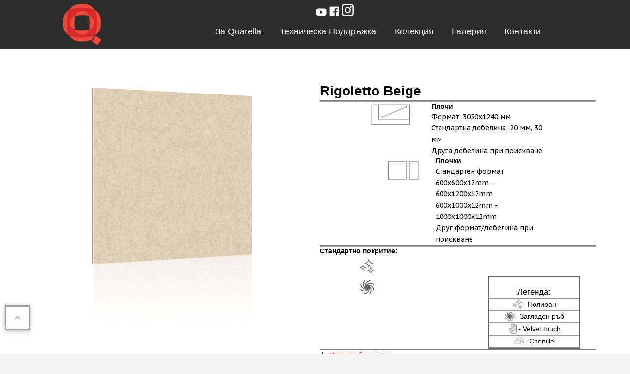

--- FILE ---
content_type: text/html; charset=UTF-8
request_url: https://quarella-bg.com/material/rigoletto-beige/
body_size: 14291
content:
<!DOCTYPE html>
<html class="no-js" lang="en-US">
<head>
<meta charset="UTF-8">
<meta name="viewport" content="width=device-width, initial-scale=1.0">
<link rel="pingback" href="https://quarella-bg.com/xmlrpc.php">
<title>Rigoletto Beige | Site Title</title>
<meta name='robots' content='max-image-preview:large' />
<link rel="alternate" type="application/rss+xml" title="Site Title &raquo; Feed" href="https://quarella-bg.com/feed/" />
<link rel="alternate" type="application/rss+xml" title="Site Title &raquo; Comments Feed" href="https://quarella-bg.com/comments/feed/" />
<link rel="alternate" title="oEmbed (JSON)" type="application/json+oembed" href="https://quarella-bg.com/wp-json/oembed/1.0/embed?url=https%3A%2F%2Fquarella-bg.com%2Fmaterial%2Frigoletto-beige%2F" />
<link rel="alternate" title="oEmbed (XML)" type="text/xml+oembed" href="https://quarella-bg.com/wp-json/oembed/1.0/embed?url=https%3A%2F%2Fquarella-bg.com%2Fmaterial%2Frigoletto-beige%2F&#038;format=xml" />
<style id='wp-img-auto-sizes-contain-inline-css' type='text/css'>
img:is([sizes=auto i],[sizes^="auto," i]){contain-intrinsic-size:3000px 1500px}
/*# sourceURL=wp-img-auto-sizes-contain-inline-css */
</style>
<style id='wp-emoji-styles-inline-css' type='text/css'>

	img.wp-smiley, img.emoji {
		display: inline !important;
		border: none !important;
		box-shadow: none !important;
		height: 1em !important;
		width: 1em !important;
		margin: 0 0.07em !important;
		vertical-align: -0.1em !important;
		background: none !important;
		padding: 0 !important;
	}
/*# sourceURL=wp-emoji-styles-inline-css */
</style>
<style id='wp-block-library-inline-css' type='text/css'>
:root{--wp-block-synced-color:#7a00df;--wp-block-synced-color--rgb:122,0,223;--wp-bound-block-color:var(--wp-block-synced-color);--wp-editor-canvas-background:#ddd;--wp-admin-theme-color:#007cba;--wp-admin-theme-color--rgb:0,124,186;--wp-admin-theme-color-darker-10:#006ba1;--wp-admin-theme-color-darker-10--rgb:0,107,160.5;--wp-admin-theme-color-darker-20:#005a87;--wp-admin-theme-color-darker-20--rgb:0,90,135;--wp-admin-border-width-focus:2px}@media (min-resolution:192dpi){:root{--wp-admin-border-width-focus:1.5px}}.wp-element-button{cursor:pointer}:root .has-very-light-gray-background-color{background-color:#eee}:root .has-very-dark-gray-background-color{background-color:#313131}:root .has-very-light-gray-color{color:#eee}:root .has-very-dark-gray-color{color:#313131}:root .has-vivid-green-cyan-to-vivid-cyan-blue-gradient-background{background:linear-gradient(135deg,#00d084,#0693e3)}:root .has-purple-crush-gradient-background{background:linear-gradient(135deg,#34e2e4,#4721fb 50%,#ab1dfe)}:root .has-hazy-dawn-gradient-background{background:linear-gradient(135deg,#faaca8,#dad0ec)}:root .has-subdued-olive-gradient-background{background:linear-gradient(135deg,#fafae1,#67a671)}:root .has-atomic-cream-gradient-background{background:linear-gradient(135deg,#fdd79a,#004a59)}:root .has-nightshade-gradient-background{background:linear-gradient(135deg,#330968,#31cdcf)}:root .has-midnight-gradient-background{background:linear-gradient(135deg,#020381,#2874fc)}:root{--wp--preset--font-size--normal:16px;--wp--preset--font-size--huge:42px}.has-regular-font-size{font-size:1em}.has-larger-font-size{font-size:2.625em}.has-normal-font-size{font-size:var(--wp--preset--font-size--normal)}.has-huge-font-size{font-size:var(--wp--preset--font-size--huge)}.has-text-align-center{text-align:center}.has-text-align-left{text-align:left}.has-text-align-right{text-align:right}.has-fit-text{white-space:nowrap!important}#end-resizable-editor-section{display:none}.aligncenter{clear:both}.items-justified-left{justify-content:flex-start}.items-justified-center{justify-content:center}.items-justified-right{justify-content:flex-end}.items-justified-space-between{justify-content:space-between}.screen-reader-text{border:0;clip-path:inset(50%);height:1px;margin:-1px;overflow:hidden;padding:0;position:absolute;width:1px;word-wrap:normal!important}.screen-reader-text:focus{background-color:#ddd;clip-path:none;color:#444;display:block;font-size:1em;height:auto;left:5px;line-height:normal;padding:15px 23px 14px;text-decoration:none;top:5px;width:auto;z-index:100000}html :where(.has-border-color){border-style:solid}html :where([style*=border-top-color]){border-top-style:solid}html :where([style*=border-right-color]){border-right-style:solid}html :where([style*=border-bottom-color]){border-bottom-style:solid}html :where([style*=border-left-color]){border-left-style:solid}html :where([style*=border-width]){border-style:solid}html :where([style*=border-top-width]){border-top-style:solid}html :where([style*=border-right-width]){border-right-style:solid}html :where([style*=border-bottom-width]){border-bottom-style:solid}html :where([style*=border-left-width]){border-left-style:solid}html :where(img[class*=wp-image-]){height:auto;max-width:100%}:where(figure){margin:0 0 1em}html :where(.is-position-sticky){--wp-admin--admin-bar--position-offset:var(--wp-admin--admin-bar--height,0px)}@media screen and (max-width:600px){html :where(.is-position-sticky){--wp-admin--admin-bar--position-offset:0px}}

/*# sourceURL=wp-block-library-inline-css */
</style><style id='global-styles-inline-css' type='text/css'>
:root{--wp--preset--aspect-ratio--square: 1;--wp--preset--aspect-ratio--4-3: 4/3;--wp--preset--aspect-ratio--3-4: 3/4;--wp--preset--aspect-ratio--3-2: 3/2;--wp--preset--aspect-ratio--2-3: 2/3;--wp--preset--aspect-ratio--16-9: 16/9;--wp--preset--aspect-ratio--9-16: 9/16;--wp--preset--color--black: #000000;--wp--preset--color--cyan-bluish-gray: #abb8c3;--wp--preset--color--white: #ffffff;--wp--preset--color--pale-pink: #f78da7;--wp--preset--color--vivid-red: #cf2e2e;--wp--preset--color--luminous-vivid-orange: #ff6900;--wp--preset--color--luminous-vivid-amber: #fcb900;--wp--preset--color--light-green-cyan: #7bdcb5;--wp--preset--color--vivid-green-cyan: #00d084;--wp--preset--color--pale-cyan-blue: #8ed1fc;--wp--preset--color--vivid-cyan-blue: #0693e3;--wp--preset--color--vivid-purple: #9b51e0;--wp--preset--gradient--vivid-cyan-blue-to-vivid-purple: linear-gradient(135deg,rgb(6,147,227) 0%,rgb(155,81,224) 100%);--wp--preset--gradient--light-green-cyan-to-vivid-green-cyan: linear-gradient(135deg,rgb(122,220,180) 0%,rgb(0,208,130) 100%);--wp--preset--gradient--luminous-vivid-amber-to-luminous-vivid-orange: linear-gradient(135deg,rgb(252,185,0) 0%,rgb(255,105,0) 100%);--wp--preset--gradient--luminous-vivid-orange-to-vivid-red: linear-gradient(135deg,rgb(255,105,0) 0%,rgb(207,46,46) 100%);--wp--preset--gradient--very-light-gray-to-cyan-bluish-gray: linear-gradient(135deg,rgb(238,238,238) 0%,rgb(169,184,195) 100%);--wp--preset--gradient--cool-to-warm-spectrum: linear-gradient(135deg,rgb(74,234,220) 0%,rgb(151,120,209) 20%,rgb(207,42,186) 40%,rgb(238,44,130) 60%,rgb(251,105,98) 80%,rgb(254,248,76) 100%);--wp--preset--gradient--blush-light-purple: linear-gradient(135deg,rgb(255,206,236) 0%,rgb(152,150,240) 100%);--wp--preset--gradient--blush-bordeaux: linear-gradient(135deg,rgb(254,205,165) 0%,rgb(254,45,45) 50%,rgb(107,0,62) 100%);--wp--preset--gradient--luminous-dusk: linear-gradient(135deg,rgb(255,203,112) 0%,rgb(199,81,192) 50%,rgb(65,88,208) 100%);--wp--preset--gradient--pale-ocean: linear-gradient(135deg,rgb(255,245,203) 0%,rgb(182,227,212) 50%,rgb(51,167,181) 100%);--wp--preset--gradient--electric-grass: linear-gradient(135deg,rgb(202,248,128) 0%,rgb(113,206,126) 100%);--wp--preset--gradient--midnight: linear-gradient(135deg,rgb(2,3,129) 0%,rgb(40,116,252) 100%);--wp--preset--font-size--small: 13px;--wp--preset--font-size--medium: 20px;--wp--preset--font-size--large: 36px;--wp--preset--font-size--x-large: 42px;--wp--preset--spacing--20: 0.44rem;--wp--preset--spacing--30: 0.67rem;--wp--preset--spacing--40: 1rem;--wp--preset--spacing--50: 1.5rem;--wp--preset--spacing--60: 2.25rem;--wp--preset--spacing--70: 3.38rem;--wp--preset--spacing--80: 5.06rem;--wp--preset--shadow--natural: 6px 6px 9px rgba(0, 0, 0, 0.2);--wp--preset--shadow--deep: 12px 12px 50px rgba(0, 0, 0, 0.4);--wp--preset--shadow--sharp: 6px 6px 0px rgba(0, 0, 0, 0.2);--wp--preset--shadow--outlined: 6px 6px 0px -3px rgb(255, 255, 255), 6px 6px rgb(0, 0, 0);--wp--preset--shadow--crisp: 6px 6px 0px rgb(0, 0, 0);}:where(.is-layout-flex){gap: 0.5em;}:where(.is-layout-grid){gap: 0.5em;}body .is-layout-flex{display: flex;}.is-layout-flex{flex-wrap: wrap;align-items: center;}.is-layout-flex > :is(*, div){margin: 0;}body .is-layout-grid{display: grid;}.is-layout-grid > :is(*, div){margin: 0;}:where(.wp-block-columns.is-layout-flex){gap: 2em;}:where(.wp-block-columns.is-layout-grid){gap: 2em;}:where(.wp-block-post-template.is-layout-flex){gap: 1.25em;}:where(.wp-block-post-template.is-layout-grid){gap: 1.25em;}.has-black-color{color: var(--wp--preset--color--black) !important;}.has-cyan-bluish-gray-color{color: var(--wp--preset--color--cyan-bluish-gray) !important;}.has-white-color{color: var(--wp--preset--color--white) !important;}.has-pale-pink-color{color: var(--wp--preset--color--pale-pink) !important;}.has-vivid-red-color{color: var(--wp--preset--color--vivid-red) !important;}.has-luminous-vivid-orange-color{color: var(--wp--preset--color--luminous-vivid-orange) !important;}.has-luminous-vivid-amber-color{color: var(--wp--preset--color--luminous-vivid-amber) !important;}.has-light-green-cyan-color{color: var(--wp--preset--color--light-green-cyan) !important;}.has-vivid-green-cyan-color{color: var(--wp--preset--color--vivid-green-cyan) !important;}.has-pale-cyan-blue-color{color: var(--wp--preset--color--pale-cyan-blue) !important;}.has-vivid-cyan-blue-color{color: var(--wp--preset--color--vivid-cyan-blue) !important;}.has-vivid-purple-color{color: var(--wp--preset--color--vivid-purple) !important;}.has-black-background-color{background-color: var(--wp--preset--color--black) !important;}.has-cyan-bluish-gray-background-color{background-color: var(--wp--preset--color--cyan-bluish-gray) !important;}.has-white-background-color{background-color: var(--wp--preset--color--white) !important;}.has-pale-pink-background-color{background-color: var(--wp--preset--color--pale-pink) !important;}.has-vivid-red-background-color{background-color: var(--wp--preset--color--vivid-red) !important;}.has-luminous-vivid-orange-background-color{background-color: var(--wp--preset--color--luminous-vivid-orange) !important;}.has-luminous-vivid-amber-background-color{background-color: var(--wp--preset--color--luminous-vivid-amber) !important;}.has-light-green-cyan-background-color{background-color: var(--wp--preset--color--light-green-cyan) !important;}.has-vivid-green-cyan-background-color{background-color: var(--wp--preset--color--vivid-green-cyan) !important;}.has-pale-cyan-blue-background-color{background-color: var(--wp--preset--color--pale-cyan-blue) !important;}.has-vivid-cyan-blue-background-color{background-color: var(--wp--preset--color--vivid-cyan-blue) !important;}.has-vivid-purple-background-color{background-color: var(--wp--preset--color--vivid-purple) !important;}.has-black-border-color{border-color: var(--wp--preset--color--black) !important;}.has-cyan-bluish-gray-border-color{border-color: var(--wp--preset--color--cyan-bluish-gray) !important;}.has-white-border-color{border-color: var(--wp--preset--color--white) !important;}.has-pale-pink-border-color{border-color: var(--wp--preset--color--pale-pink) !important;}.has-vivid-red-border-color{border-color: var(--wp--preset--color--vivid-red) !important;}.has-luminous-vivid-orange-border-color{border-color: var(--wp--preset--color--luminous-vivid-orange) !important;}.has-luminous-vivid-amber-border-color{border-color: var(--wp--preset--color--luminous-vivid-amber) !important;}.has-light-green-cyan-border-color{border-color: var(--wp--preset--color--light-green-cyan) !important;}.has-vivid-green-cyan-border-color{border-color: var(--wp--preset--color--vivid-green-cyan) !important;}.has-pale-cyan-blue-border-color{border-color: var(--wp--preset--color--pale-cyan-blue) !important;}.has-vivid-cyan-blue-border-color{border-color: var(--wp--preset--color--vivid-cyan-blue) !important;}.has-vivid-purple-border-color{border-color: var(--wp--preset--color--vivid-purple) !important;}.has-vivid-cyan-blue-to-vivid-purple-gradient-background{background: var(--wp--preset--gradient--vivid-cyan-blue-to-vivid-purple) !important;}.has-light-green-cyan-to-vivid-green-cyan-gradient-background{background: var(--wp--preset--gradient--light-green-cyan-to-vivid-green-cyan) !important;}.has-luminous-vivid-amber-to-luminous-vivid-orange-gradient-background{background: var(--wp--preset--gradient--luminous-vivid-amber-to-luminous-vivid-orange) !important;}.has-luminous-vivid-orange-to-vivid-red-gradient-background{background: var(--wp--preset--gradient--luminous-vivid-orange-to-vivid-red) !important;}.has-very-light-gray-to-cyan-bluish-gray-gradient-background{background: var(--wp--preset--gradient--very-light-gray-to-cyan-bluish-gray) !important;}.has-cool-to-warm-spectrum-gradient-background{background: var(--wp--preset--gradient--cool-to-warm-spectrum) !important;}.has-blush-light-purple-gradient-background{background: var(--wp--preset--gradient--blush-light-purple) !important;}.has-blush-bordeaux-gradient-background{background: var(--wp--preset--gradient--blush-bordeaux) !important;}.has-luminous-dusk-gradient-background{background: var(--wp--preset--gradient--luminous-dusk) !important;}.has-pale-ocean-gradient-background{background: var(--wp--preset--gradient--pale-ocean) !important;}.has-electric-grass-gradient-background{background: var(--wp--preset--gradient--electric-grass) !important;}.has-midnight-gradient-background{background: var(--wp--preset--gradient--midnight) !important;}.has-small-font-size{font-size: var(--wp--preset--font-size--small) !important;}.has-medium-font-size{font-size: var(--wp--preset--font-size--medium) !important;}.has-large-font-size{font-size: var(--wp--preset--font-size--large) !important;}.has-x-large-font-size{font-size: var(--wp--preset--font-size--x-large) !important;}
/*# sourceURL=global-styles-inline-css */
</style>

<style id='classic-theme-styles-inline-css' type='text/css'>
/*! This file is auto-generated */
.wp-block-button__link{color:#fff;background-color:#32373c;border-radius:9999px;box-shadow:none;text-decoration:none;padding:calc(.667em + 2px) calc(1.333em + 2px);font-size:1.125em}.wp-block-file__button{background:#32373c;color:#fff;text-decoration:none}
/*# sourceURL=/wp-includes/css/classic-themes.min.css */
</style>
<link rel='stylesheet' id='x-stack-css' href='https://quarella-bg.com/wp-content/themes/pro/framework/dist/css/site/stacks/integrity-light.css?ver=6.2.3' type='text/css' media='all' />
<style id='cs-inline-css' type='text/css'>
 :root{--x-root-background-color:#ffffff;--x-container-width:calc(100% - 2rem);--x-container-max-width:64rem;--x-a-color:#0073e6;--x-a-text-decoration:none solid auto #0073e6;--x-a-text-underline-offset:0.085em;--x-a-int-color:rgba(0,115,230,0.88);--x-a-int-text-decoration-color:rgba(0,115,230,0.88);--x-root-color:#000000;--x-root-font-family:"Helvetica Neue",Helvetica,Arial,sans-serif;--x-root-font-size:18px;--x-root-font-style:normal;--x-root-font-weight:400;--x-root-letter-spacing:0em;--x-root-line-height:1.6;--x-h1-color:#000000;--x-h1-font-family:inherit;--x-h1-font-size:3.815em;--x-h1-font-style:inherit;--x-h1-font-weight:inherit;--x-h1-letter-spacing:inherit;--x-h1-line-height:1.115;--x-h1-text-transform:inherit;--x-h2-color:#000000;--x-h2-font-family:inherit;--x-h2-font-size:3.052em;--x-h2-font-style:inherit;--x-h2-font-weight:inherit;--x-h2-letter-spacing:inherit;--x-h2-line-height:1.125;--x-h2-text-transform:inherit;--x-h3-color:#000000;--x-h3-font-family:inherit;--x-h3-font-size:2.441em;--x-h3-font-style:inherit;--x-h3-font-weight:inherit;--x-h3-letter-spacing:inherit;--x-h3-line-height:1.15;--x-h3-text-transform:inherit;--x-h4-color:#000000;--x-h4-font-family:inherit;--x-h4-font-size:1.953em;--x-h4-font-style:inherit;--x-h4-font-weight:inherit;--x-h4-letter-spacing:inherit;--x-h4-line-height:1.2;--x-h4-text-transform:inherit;--x-h5-color:#000000;--x-h5-font-family:inherit;--x-h5-font-size:1.563em;--x-h5-font-style:inherit;--x-h5-font-weight:inherit;--x-h5-letter-spacing:inherit;--x-h5-line-height:1.25;--x-h5-text-transform:inherit;--x-h6-color:#000000;--x-h6-font-family:inherit;--x-h6-font-size:1.25em;--x-h6-font-style:inherit;--x-h6-font-weight:inherit;--x-h6-letter-spacing:inherit;--x-h6-line-height:1.265;--x-h6-text-transform:inherit;--x-label-color:#000000;--x-label-font-family:inherit;--x-label-font-size:0.8em;--x-label-font-style:inherit;--x-label-font-weight:bold;--x-label-letter-spacing:inherit;--x-label-line-height:1.285;--x-label-text-transform:inherit;--x-content-copy-spacing:1.25rem;--x-content-h-margin-top:calc(1rem + 1.25em);--x-content-h-margin-bottom:1rem;--x-content-ol-padding-inline-start:1.25em;--x-content-ul-padding-inline-start:1em;--x-content-li-spacing:0.262em;--x-content-media-spacing:2.441rem;--x-input-background-color:#ffffff;--x-input-int-background-color:#ffffff;--x-input-color:#000000;--x-input-int-color:#0073e6;--x-input-font-family:inherit;--x-input-font-size:1em;--x-input-font-style:inherit;--x-input-font-weight:inherit;--x-input-letter-spacing:0em;--x-input-line-height:1.4;--x-input-text-align:inherit;--x-input-text-transform:inherit;--x-placeholder-opacity:0.33;--x-placeholder-int-opacity:0.55;--x-input-outline-width:4px;--x-input-outline-color:rgba(0,115,230,0.16);--x-input-padding-x:0.8em;--x-input-padding-y-extra:0.5em;--x-input-border-width:1px;--x-input-border-style:solid;--x-input-border-radius:2px;--x-input-border-color:#000000;--x-input-int-border-color:#0073e6;--x-input-box-shadow:0em 0.25em 0.65em 0em rgba(0,0,0,0.03);--x-input-int-box-shadow:0em 0.25em 0.65em 0em rgba(0,115,230,0.11);--x-select-indicator-image:url("data:image/svg+xml,%3Csvg xmlns='http://www.w3.org/2000/svg' viewBox='0 0 16 16'%3E%3Ctitle%3Eselect-84%3C/title%3E%3Cg fill='rgba(0,0,0,0.27)'%3E%3Cpath d='M7.4,1.2l-5,4l1.2,1.6L8,3.3l4.4,3.5l1.2-1.6l-5-4C8.3,0.9,7.7,0.9,7.4,1.2z'%3E%3C/path%3E %3Cpath d='M8,12.7L3.6,9.2l-1.2,1.6l5,4C7.6,14.9,7.8,15,8,15s0.4-0.1,0.6-0.2l5-4l-1.2-1.6L8,12.7z'%3E%3C/path%3E%3C/g%3E%3C/svg%3E");--x-select-indicator-hover-image:url("data:image/svg+xml,%3Csvg xmlns='http://www.w3.org/2000/svg' viewBox='0 0 16 16'%3E%3Ctitle%3Eselect-84%3C/title%3E%3Cg fill='rgba(0,0,0,0.27)'%3E%3Cpath d='M7.4,1.2l-5,4l1.2,1.6L8,3.3l4.4,3.5l1.2-1.6l-5-4C8.3,0.9,7.7,0.9,7.4,1.2z'%3E%3C/path%3E %3Cpath d='M8,12.7L3.6,9.2l-1.2,1.6l5,4C7.6,14.9,7.8,15,8,15s0.4-0.1,0.6-0.2l5-4l-1.2-1.6L8,12.7z'%3E%3C/path%3E%3C/g%3E%3C/svg%3E");--x-select-indicator-focus-image:url("data:image/svg+xml,%3Csvg xmlns='http://www.w3.org/2000/svg' viewBox='0 0 16 16'%3E%3Ctitle%3Eselect-84%3C/title%3E%3Cg fill='rgba(0,115,230,1)'%3E%3Cpath d='M7.4,1.2l-5,4l1.2,1.6L8,3.3l4.4,3.5l1.2-1.6l-5-4C8.3,0.9,7.7,0.9,7.4,1.2z'%3E%3C/path%3E %3Cpath d='M8,12.7L3.6,9.2l-1.2,1.6l5,4C7.6,14.9,7.8,15,8,15s0.4-0.1,0.6-0.2l5-4l-1.2-1.6L8,12.7z'%3E%3C/path%3E%3C/g%3E%3C/svg%3E");--x-select-indicator-size:1em;--x-select-indicator-spacing-x:0px;--x-date-indicator-image:url("data:image/svg+xml,%3Csvg xmlns='http://www.w3.org/2000/svg' viewBox='0 0 16 16'%3E%3Ctitle%3Eevent-confirm%3C/title%3E%3Cg fill='rgba(0,0,0,0.27)'%3E%3Cpath d='M11,16a1,1,0,0,1-.707-.293l-2-2,1.414-1.414L11,13.586l3.293-3.293,1.414,1.414-4,4A1,1,0,0,1,11,16Z'%3E%3C/path%3E %3Cpath d='M7,14H2V5H14V9h2V3a1,1,0,0,0-1-1H13V0H11V2H9V0H7V2H5V0H3V2H1A1,1,0,0,0,0,3V15a1,1,0,0,0,1,1H7Z'%3E%3C/path%3E%3C/g%3E%3C/svg%3E");--x-date-indicator-hover-image:url("data:image/svg+xml,%3Csvg xmlns='http://www.w3.org/2000/svg' viewBox='0 0 16 16'%3E%3Ctitle%3Eevent-confirm%3C/title%3E%3Cg fill='rgba(0,0,0,0.27)'%3E%3Cpath d='M11,16a1,1,0,0,1-.707-.293l-2-2,1.414-1.414L11,13.586l3.293-3.293,1.414,1.414-4,4A1,1,0,0,1,11,16Z'%3E%3C/path%3E %3Cpath d='M7,14H2V5H14V9h2V3a1,1,0,0,0-1-1H13V0H11V2H9V0H7V2H5V0H3V2H1A1,1,0,0,0,0,3V15a1,1,0,0,0,1,1H7Z'%3E%3C/path%3E%3C/g%3E%3C/svg%3E");--x-date-indicator-focus-image:url("data:image/svg+xml,%3Csvg xmlns='http://www.w3.org/2000/svg' viewBox='0 0 16 16'%3E%3Ctitle%3Eevent-confirm%3C/title%3E%3Cg fill='rgba(0,115,230,1)'%3E%3Cpath d='M11,16a1,1,0,0,1-.707-.293l-2-2,1.414-1.414L11,13.586l3.293-3.293,1.414,1.414-4,4A1,1,0,0,1,11,16Z'%3E%3C/path%3E %3Cpath d='M7,14H2V5H14V9h2V3a1,1,0,0,0-1-1H13V0H11V2H9V0H7V2H5V0H3V2H1A1,1,0,0,0,0,3V15a1,1,0,0,0,1,1H7Z'%3E%3C/path%3E%3C/g%3E%3C/svg%3E");--x-date-indicator-size:1em;--x-date-indicator-spacing-x:0px;--x-time-indicator-image:url("data:image/svg+xml,%3Csvg xmlns='http://www.w3.org/2000/svg' viewBox='0 0 16 16'%3E%3Ctitle%3Ewatch-2%3C/title%3E%3Cg fill='rgba(0,0,0,0.27)'%3E%3Cpath d='M14,8c0-1.8-0.8-3.4-2-4.5V1c0-0.6-0.4-1-1-1H5C4.4,0,4,0.4,4,1v2.5C2.8,4.6,2,6.2,2,8s0.8,3.4,2,4.5V15 c0,0.6,0.4,1,1,1h6c0.6,0,1-0.4,1-1v-2.5C13.2,11.4,14,9.8,14,8z M8,12c-2.2,0-4-1.8-4-4s1.8-4,4-4s4,1.8,4,4S10.2,12,8,12z'%3E%3C/path%3E%3C/g%3E%3C/svg%3E");--x-time-indicator-hover-image:url("data:image/svg+xml,%3Csvg xmlns='http://www.w3.org/2000/svg' viewBox='0 0 16 16'%3E%3Ctitle%3Ewatch-2%3C/title%3E%3Cg fill='rgba(0,0,0,0.27)'%3E%3Cpath d='M14,8c0-1.8-0.8-3.4-2-4.5V1c0-0.6-0.4-1-1-1H5C4.4,0,4,0.4,4,1v2.5C2.8,4.6,2,6.2,2,8s0.8,3.4,2,4.5V15 c0,0.6,0.4,1,1,1h6c0.6,0,1-0.4,1-1v-2.5C13.2,11.4,14,9.8,14,8z M8,12c-2.2,0-4-1.8-4-4s1.8-4,4-4s4,1.8,4,4S10.2,12,8,12z'%3E%3C/path%3E%3C/g%3E%3C/svg%3E");--x-time-indicator-focus-image:url("data:image/svg+xml,%3Csvg xmlns='http://www.w3.org/2000/svg' viewBox='0 0 16 16'%3E%3Ctitle%3Ewatch-2%3C/title%3E%3Cg fill='rgba(0,115,230,1)'%3E%3Cpath d='M14,8c0-1.8-0.8-3.4-2-4.5V1c0-0.6-0.4-1-1-1H5C4.4,0,4,0.4,4,1v2.5C2.8,4.6,2,6.2,2,8s0.8,3.4,2,4.5V15 c0,0.6,0.4,1,1,1h6c0.6,0,1-0.4,1-1v-2.5C13.2,11.4,14,9.8,14,8z M8,12c-2.2,0-4-1.8-4-4s1.8-4,4-4s4,1.8,4,4S10.2,12,8,12z'%3E%3C/path%3E%3C/g%3E%3C/svg%3E");--x-time-indicator-size:1em;--x-time-indicator-spacing-x:0px;--x-search-indicator-image:url("data:image/svg+xml,%3Csvg xmlns='http://www.w3.org/2000/svg' viewBox='0 0 16 16'%3E%3Ctitle%3Ee-remove%3C/title%3E%3Cg fill='rgba(0,0,0,0.27)'%3E%3Cpath d='M14.7,1.3c-0.4-0.4-1-0.4-1.4,0L8,6.6L2.7,1.3c-0.4-0.4-1-0.4-1.4,0s-0.4,1,0,1.4L6.6,8l-5.3,5.3 c-0.4,0.4-0.4,1,0,1.4C1.5,14.9,1.7,15,2,15s0.5-0.1,0.7-0.3L8,9.4l5.3,5.3c0.2,0.2,0.5,0.3,0.7,0.3s0.5-0.1,0.7-0.3 c0.4-0.4,0.4-1,0-1.4L9.4,8l5.3-5.3C15.1,2.3,15.1,1.7,14.7,1.3z'%3E%3C/path%3E%3C/g%3E%3C/svg%3E");--x-search-indicator-hover-image:url("data:image/svg+xml,%3Csvg xmlns='http://www.w3.org/2000/svg' viewBox='0 0 16 16'%3E%3Ctitle%3Ee-remove%3C/title%3E%3Cg fill='rgba(0,0,0,0.27)'%3E%3Cpath d='M14.7,1.3c-0.4-0.4-1-0.4-1.4,0L8,6.6L2.7,1.3c-0.4-0.4-1-0.4-1.4,0s-0.4,1,0,1.4L6.6,8l-5.3,5.3 c-0.4,0.4-0.4,1,0,1.4C1.5,14.9,1.7,15,2,15s0.5-0.1,0.7-0.3L8,9.4l5.3,5.3c0.2,0.2,0.5,0.3,0.7,0.3s0.5-0.1,0.7-0.3 c0.4-0.4,0.4-1,0-1.4L9.4,8l5.3-5.3C15.1,2.3,15.1,1.7,14.7,1.3z'%3E%3C/path%3E%3C/g%3E%3C/svg%3E");--x-search-indicator-focus-image:url("data:image/svg+xml,%3Csvg xmlns='http://www.w3.org/2000/svg' viewBox='0 0 16 16'%3E%3Ctitle%3Ee-remove%3C/title%3E%3Cg fill='rgba(0,115,230,1)'%3E%3Cpath d='M14.7,1.3c-0.4-0.4-1-0.4-1.4,0L8,6.6L2.7,1.3c-0.4-0.4-1-0.4-1.4,0s-0.4,1,0,1.4L6.6,8l-5.3,5.3 c-0.4,0.4-0.4,1,0,1.4C1.5,14.9,1.7,15,2,15s0.5-0.1,0.7-0.3L8,9.4l5.3,5.3c0.2,0.2,0.5,0.3,0.7,0.3s0.5-0.1,0.7-0.3 c0.4-0.4,0.4-1,0-1.4L9.4,8l5.3-5.3C15.1,2.3,15.1,1.7,14.7,1.3z'%3E%3C/path%3E%3C/g%3E%3C/svg%3E");--x-search-indicator-size:1em;--x-search-indicator-spacing-x:0px;--x-number-indicator-image:url("data:image/svg+xml,%3Csvg xmlns='http://www.w3.org/2000/svg' viewBox='0 0 16 16'%3E%3Ctitle%3Eselect-83%3C/title%3E%3Cg%3E%3Cpolygon fill='rgba(0,0,0,0.27)' points='2,6 14,6 8,0 '%3E%3C/polygon%3E %3Cpolygon fill='rgba(0,0,0,0.27)' points='8,16 14,10 2,10 '%3E%3C/polygon%3E%3C/g%3E%3C/svg%3E");--x-number-indicator-hover-image:url("data:image/svg+xml,%3Csvg xmlns='http://www.w3.org/2000/svg' viewBox='0 0 16 16'%3E%3Ctitle%3Eselect-83%3C/title%3E%3Cg%3E%3Cpolygon fill='rgba(0,0,0,0.27)' points='2,6 14,6 8,0 '%3E%3C/polygon%3E %3Cpolygon fill='rgba(0,0,0,0.27)' points='8,16 14,10 2,10 '%3E%3C/polygon%3E%3C/g%3E%3C/svg%3E");--x-number-indicator-focus-image:url("data:image/svg+xml,%3Csvg xmlns='http://www.w3.org/2000/svg' viewBox='0 0 16 16'%3E%3Ctitle%3Eselect-83%3C/title%3E%3Cg%3E%3Cpolygon fill='rgba(0,115,230,1)' points='2,6 14,6 8,0 '%3E%3C/polygon%3E %3Cpolygon fill='rgba(0,115,230,1)' points='8,16 14,10 2,10 '%3E%3C/polygon%3E%3C/g%3E%3C/svg%3E");--x-number-indicator-size:1em;--x-number-indicator-spacing-x:0px;--x-rc-font-size:24px;--x-rc-background-color:#ffffff;--x-rc-int-background-color:#ffffff;--x-rc-checked-background-color:#0073e6;--x-rc-outline-width:4px;--x-rc-outline-color:rgba(0,115,230,0.16);--x-radio-marker:url("data:image/svg+xml,%3Csvg xmlns='http://www.w3.org/2000/svg' viewBox='0 0 16 16'%3E%3Ctitle%3Eshape-oval%3C/title%3E%3Cg fill='%23ffffff'%3E%3Ccircle cx='8' cy='8' r='8'%3E%3C/circle%3E%3C/g%3E%3C/svg%3E");--x-radio-marker-inset:13px;--x-checkbox-marker:url("data:image/svg+xml,%3Csvg xmlns='http://www.w3.org/2000/svg' viewBox='0 0 16 16'%3E%3Ctitle%3Eo-check%3C/title%3E%3Cg fill='%23ffffff'%3E%3Cpolygon points='5.6,8.4 1.6,6 0,7.6 5.6,14 16,3.6 14.4,2 '%3E%3C/polygon%3E%3C/g%3E%3C/svg%3E");--x-checkbox-marker-inset:8px;--x-rc-border-width:1px;--x-rc-border-style:solid;--x-checkbox-border-radius:2px;--x-rc-border-color:#000000;--x-rc-int-border-color:#0073e6;--x-rc-checked-border-color:#0073e6;--x-rc-box-shadow:0em 0.25em 0.65em 0em rgba(0,0,0,0.03);--x-rc-int-box-shadow:0em 0.25em 0.65em 0em rgba(0,115,230,0.11);--x-rc-checked-box-shadow:0em 0.25em 0.65em 0em rgba(0,115,230,0.11);--x-submit-background-color:#000000;--x-submit-int-background-color:#0073e6;--x-submit-min-width:none;--x-submit-padding-x-extra:1.25em;--x-submit-color:#ffffff;--x-submit-int-color:#ffffff;--x-submit-font-weight:bold;--x-submit-text-align:center;--x-submit-outline-width:4px;--x-submit-outline-color:rgba(0,115,230,0.16);--x-submit-border-radius:100em;--x-submit-border-color:#000000;--x-submit-int-border-color:#0073e6;--x-submit-box-shadow:0em 0.25em 0.65em 0em rgba(0,0,0,0.03);--x-submit-int-box-shadow:0em 0.25em 0.65em 0em rgba(0,115,230,0.11);} a,h1 a:hover,h2 a:hover,h3 a:hover,h4 a:hover,h5 a:hover,h6 a:hover,.x-breadcrumb-wrap a:hover,.widget ul li a:hover,.widget ol li a:hover,.widget.widget_text ul li a,.widget.widget_text ol li a,.widget_nav_menu .current-menu-item > a,.x-accordion-heading .x-accordion-toggle:hover,.x-comment-author a:hover,.x-comment-time:hover,.x-recent-posts a:hover .h-recent-posts{color:#ff2a13;}a:hover,.widget.widget_text ul li a:hover,.widget.widget_text ol li a:hover,.x-twitter-widget ul li a:hover{color:#d80f0f;}.rev_slider_wrapper,a.x-img-thumbnail:hover,.x-slider-container.below,.page-template-template-blank-3-php .x-slider-container.above,.page-template-template-blank-6-php .x-slider-container.above{border-color:#ff2a13;}.entry-thumb:before,.x-pagination span.current,.woocommerce-pagination span[aria-current],.flex-direction-nav a,.flex-control-nav a:hover,.flex-control-nav a.flex-active,.mejs-time-current,.x-dropcap,.x-skill-bar .bar,.x-pricing-column.featured h2,.h-comments-title small,.x-entry-share .x-share:hover,.x-highlight,.x-recent-posts .x-recent-posts-img:after{background-color:#ff2a13;}.x-nav-tabs > .active > a,.x-nav-tabs > .active > a:hover{box-shadow:inset 0 3px 0 0 #ff2a13;}.x-main{width:calc(72% - 2.463055%);}.x-sidebar{width:calc(100% - 2.463055% - 72%);}.x-comment-author,.x-comment-time,.comment-form-author label,.comment-form-email label,.comment-form-url label,.comment-form-rating label,.comment-form-comment label,.widget_calendar #wp-calendar caption,.widget.widget_rss li .rsswidget{font-family:"Helvetica Neue",Helvetica,Arial,sans-serif;font-weight:700;}.p-landmark-sub,.p-meta,input,button,select,textarea{font-family:"Helvetica Neue",Helvetica,Arial,sans-serif;}.widget ul li a,.widget ol li a,.x-comment-time{color:#999999;}.widget_text ol li a,.widget_text ul li a{color:#ff2a13;}.widget_text ol li a:hover,.widget_text ul li a:hover{color:#d80f0f;}.comment-form-author label,.comment-form-email label,.comment-form-url label,.comment-form-rating label,.comment-form-comment label,.widget_calendar #wp-calendar th,.p-landmark-sub strong,.widget_tag_cloud .tagcloud a:hover,.widget_tag_cloud .tagcloud a:active,.entry-footer a:hover,.entry-footer a:active,.x-breadcrumbs .current,.x-comment-author,.x-comment-author a{color:#272727;}.widget_calendar #wp-calendar th{border-color:#272727;}.h-feature-headline span i{background-color:#272727;}@media (max-width:978.98px){}html{font-size:14px;}@media (min-width:480px){html{font-size:14px;}}@media (min-width:767px){html{font-size:14px;}}@media (min-width:979px){html{font-size:14px;}}@media (min-width:1200px){html{font-size:14px;}}body{font-style:normal;font-weight:400;color:#999999;background-color:#f3f3f3;}.w-b{font-weight:400 !important;}h1,h2,h3,h4,h5,h6,.h1,.h2,.h3,.h4,.h5,.h6{font-family:"Helvetica Neue",Helvetica,Arial,sans-serif;font-style:normal;font-weight:700;}h1,.h1{letter-spacing:-0.035em;}h2,.h2{letter-spacing:-0.035em;}h3,.h3{letter-spacing:-0.035em;}h4,.h4{letter-spacing:-0.035em;}h5,.h5{letter-spacing:-0.035em;}h6,.h6{letter-spacing:-0.035em;}.w-h{font-weight:700 !important;}.x-container.width{width:89%;}.x-container.max{max-width:1200px;}.x-bar-content.x-container.width{flex-basis:89%;}.x-main.full{float:none;display:block;width:auto;}@media (max-width:978.98px){.x-main.full,.x-main.left,.x-main.right,.x-sidebar.left,.x-sidebar.right{float:none;display:block;width:auto !important;}}.entry-header,.entry-content{font-size:1rem;}body,input,button,select,textarea{font-family:"Helvetica Neue",Helvetica,Arial,sans-serif;}h1,h2,h3,h4,h5,h6,.h1,.h2,.h3,.h4,.h5,.h6,h1 a,h2 a,h3 a,h4 a,h5 a,h6 a,.h1 a,.h2 a,.h3 a,.h4 a,.h5 a,.h6 a,blockquote{color:#272727;}.cfc-h-tx{color:#272727 !important;}.cfc-h-bd{border-color:#272727 !important;}.cfc-h-bg{background-color:#272727 !important;}.cfc-b-tx{color:#999999 !important;}.cfc-b-bd{border-color:#999999 !important;}.cfc-b-bg{background-color:#999999 !important;}.x-btn,.button,[type="submit"]{color:#ffffff;border-color:#ac1100;background-color:#ff2a13;margin-bottom:0.25em;text-shadow:0 0.075em 0.075em rgba(0,0,0,0.5);box-shadow:0 0.25em 0 0 #a71000,0 4px 9px rgba(0,0,0,0.75);border-radius:0.25em;}.x-btn:hover,.button:hover,[type="submit"]:hover{color:#ffffff;border-color:#600900;background-color:#ef2201;margin-bottom:0.25em;text-shadow:0 0.075em 0.075em rgba(0,0,0,0.5);box-shadow:0 0.25em 0 0 #a71000,0 4px 9px rgba(0,0,0,0.75);}.x-btn.x-btn-real,.x-btn.x-btn-real:hover{margin-bottom:0.25em;text-shadow:0 0.075em 0.075em rgba(0,0,0,0.65);}.x-btn.x-btn-real{box-shadow:0 0.25em 0 0 #a71000,0 4px 9px rgba(0,0,0,0.75);}.x-btn.x-btn-real:hover{box-shadow:0 0.25em 0 0 #a71000,0 4px 9px rgba(0,0,0,0.75);}.x-btn.x-btn-flat,.x-btn.x-btn-flat:hover{margin-bottom:0;text-shadow:0 0.075em 0.075em rgba(0,0,0,0.65);box-shadow:none;}.x-btn.x-btn-transparent,.x-btn.x-btn-transparent:hover{margin-bottom:0;border-width:3px;text-shadow:none;text-transform:uppercase;background-color:transparent;box-shadow:none;} @font-face{font-family:'FontAwesomePro';font-style:normal;font-weight:900;font-display:block;src:url('https://quarella-bg.com/wp-content/themes/pro/cornerstone/assets/fonts/fa-solid-900.woff2') format('woff2'),url('https://quarella-bg.com/wp-content/themes/pro/cornerstone/assets/fonts/fa-solid-900.woff') format('woff'),url('https://quarella-bg.com/wp-content/themes/pro/cornerstone/assets/fonts/fa-solid-900.ttf') format('truetype');}[data-x-fa-pro-icon]{font-family:"FontAwesomePro" !important;}[data-x-fa-pro-icon]:before{content:attr(data-x-fa-pro-icon);}[data-x-icon],[data-x-icon-o],[data-x-icon-l],[data-x-icon-s],[data-x-icon-b],[data-x-fa-pro-icon],[class*="cs-fa-"]{display:inline-block;font-style:normal;font-weight:400;text-decoration:inherit;text-rendering:auto;-webkit-font-smoothing:antialiased;-moz-osx-font-smoothing:grayscale;}[data-x-icon].left,[data-x-icon-o].left,[data-x-icon-l].left,[data-x-icon-s].left,[data-x-icon-b].left,[data-x-fa-pro-icon].left,[class*="cs-fa-"].left{margin-right:0.5em;}[data-x-icon].right,[data-x-icon-o].right,[data-x-icon-l].right,[data-x-icon-s].right,[data-x-icon-b].right,[data-x-fa-pro-icon].right,[class*="cs-fa-"].right{margin-left:0.5em;}[data-x-icon]:before,[data-x-icon-o]:before,[data-x-icon-l]:before,[data-x-icon-s]:before,[data-x-icon-b]:before,[data-x-fa-pro-icon]:before,[class*="cs-fa-"]:before{line-height:1;}@font-face{font-family:'FontAwesome';font-style:normal;font-weight:900;font-display:block;src:url('https://quarella-bg.com/wp-content/themes/pro/cornerstone/assets/fonts/fa-solid-900.woff2') format('woff2'),url('https://quarella-bg.com/wp-content/themes/pro/cornerstone/assets/fonts/fa-solid-900.woff') format('woff'),url('https://quarella-bg.com/wp-content/themes/pro/cornerstone/assets/fonts/fa-solid-900.ttf') format('truetype');}[data-x-icon],[data-x-icon-s],[data-x-icon][class*="cs-fa-"]{font-family:"FontAwesome" !important;font-weight:900;}[data-x-icon]:before,[data-x-icon][class*="cs-fa-"]:before{content:attr(data-x-icon);}[data-x-icon-s]:before{content:attr(data-x-icon-s);}@font-face{font-family:'FontAwesomeRegular';font-style:normal;font-weight:400;font-display:block;src:url('https://quarella-bg.com/wp-content/themes/pro/cornerstone/assets/fonts/fa-regular-400.woff2') format('woff2'),url('https://quarella-bg.com/wp-content/themes/pro/cornerstone/assets/fonts/fa-regular-400.woff') format('woff'),url('https://quarella-bg.com/wp-content/themes/pro/cornerstone/assets/fonts/fa-regular-400.ttf') format('truetype');}@font-face{font-family:'FontAwesomePro';font-style:normal;font-weight:400;font-display:block;src:url('https://quarella-bg.com/wp-content/themes/pro/cornerstone/assets/fonts/fa-regular-400.woff2') format('woff2'),url('https://quarella-bg.com/wp-content/themes/pro/cornerstone/assets/fonts/fa-regular-400.woff') format('woff'),url('https://quarella-bg.com/wp-content/themes/pro/cornerstone/assets/fonts/fa-regular-400.ttf') format('truetype');}[data-x-icon-o]{font-family:"FontAwesomeRegular" !important;}[data-x-icon-o]:before{content:attr(data-x-icon-o);}@font-face{font-family:'FontAwesomeLight';font-style:normal;font-weight:300;font-display:block;src:url('https://quarella-bg.com/wp-content/themes/pro/cornerstone/assets/fonts/fa-light-300.woff2') format('woff2'),url('https://quarella-bg.com/wp-content/themes/pro/cornerstone/assets/fonts/fa-light-300.woff') format('woff'),url('https://quarella-bg.com/wp-content/themes/pro/cornerstone/assets/fonts/fa-light-300.ttf') format('truetype');}@font-face{font-family:'FontAwesomePro';font-style:normal;font-weight:300;font-display:block;src:url('https://quarella-bg.com/wp-content/themes/pro/cornerstone/assets/fonts/fa-light-300.woff2') format('woff2'),url('https://quarella-bg.com/wp-content/themes/pro/cornerstone/assets/fonts/fa-light-300.woff') format('woff'),url('https://quarella-bg.com/wp-content/themes/pro/cornerstone/assets/fonts/fa-light-300.ttf') format('truetype');}[data-x-icon-l]{font-family:"FontAwesomeLight" !important;font-weight:300;}[data-x-icon-l]:before{content:attr(data-x-icon-l);}@font-face{font-family:'FontAwesomeBrands';font-style:normal;font-weight:normal;font-display:block;src:url('https://quarella-bg.com/wp-content/themes/pro/cornerstone/assets/fonts/fa-brands-400.woff2') format('woff2'),url('https://quarella-bg.com/wp-content/themes/pro/cornerstone/assets/fonts/fa-brands-400.woff') format('woff'),url('https://quarella-bg.com/wp-content/themes/pro/cornerstone/assets/fonts/fa-brands-400.ttf') format('truetype');}[data-x-icon-b]{font-family:"FontAwesomeBrands" !important;}[data-x-icon-b]:before{content:attr(data-x-icon-b);} .mcq-0.x-section{margin-top:100px;margin-right:0px;margin-bottom:0px;margin-left:0px;border:0;padding-top:65px;padding-right:0px;padding-bottom:65px;padding-left:0px;background-color:#FFFFFF;z-index:auto;}.mcq-1{transform:scale(1.5);}.mcq-2.x-row{z-index:auto;margin-right:auto;margin-left:auto;border:0;padding-top:1px;padding-right:1px;padding-bottom:1px;padding-left:1px;font-size:1em;}.mcq-2 > .x-row-inner{flex-direction:row;align-items:stretch;align-content:stretch;margin-top:calc(((20px / 2) + 1px) * -1);margin-right:calc(((20px / 2) + 1px) * -1);margin-bottom:calc(((20px / 2) + 1px) * -1);margin-left:calc(((20px / 2) + 1px) * -1);}.mcq-2 > .x-row-inner > *{margin-top:calc(20px / 2);margin-bottom:calc(20px / 2);margin-right:calc(20px / 2);margin-left:calc(20px / 2);}.mcq-3.x-row{margin-top:0px;margin-bottom:100px;}.mcq-4 > .x-row-inner{justify-content:flex-start;}.mcq-6 > .x-row-inner{justify-content:space-between;}.mcq-7{--gap:20px;}.mcq-8 > .x-row-inner > *:nth-child(2n - 0) {flex-basis:calc(50% - clamp(0px,var(--gap),9999px));}.mcq-8 > .x-row-inner > *:nth-child(2n - 1) {flex-basis:calc(50% - clamp(0px,var(--gap),9999px));}.mcq-9 > .x-row-inner > *:nth-child(2n - 0) {flex-basis:calc(66.66% - clamp(0px,var(--gap),9999px));}.mcq-9 > .x-row-inner > *:nth-child(2n - 1) {flex-basis:calc(33.33% - clamp(0px,var(--gap),9999px));}.mcq-a > .x-row-inner > *:nth-child(2n - 0) {flex-basis:calc(66.66% - clamp(0px,var(--gap),9999px));}.mcq-a > .x-row-inner > *:nth-child(2n - 1) {flex-basis:calc(33.33% - clamp(0px,var(--gap),9999px));}.mcq-b > .x-row-inner > *:nth-child(2n - 0) {flex-basis:calc(40% - clamp(0px,var(--gap),9999px));}.mcq-b > .x-row-inner > *:nth-child(2n - 1) {flex-basis:calc(50% - clamp(0px,var(--gap),9999px));}.mcq-c.x-col{display:flex;flex-direction:column;flex-wrap:wrap;}.mcq-d.x-col{justify-content:flex-start;}.mcq-e.x-col{align-items:center;align-content:center;}.mcq-f.x-col{z-index:1;border:0;font-size:1em;}.mcq-g.x-col{justify-content:space-between;}.mcq-h.x-col{align-items:flex-start;align-content:flex-start;}.mcq-i.x-col{max-height:200px;}.mcq-j.x-div{flex-grow:0;flex-shrink:1;flex-basis:auto;font-size:1em;}.mcq-k.x-div{min-width:200px;min-height:200px;}.mcq-m.x-div{border:0;}.mcq-n.x-div{display:flex;flex-direction:row;align-items:flex-start;}.mcq-o.x-div{justify-content:space-between;}.mcq-p.x-div{flex-wrap:wrap;align-content:flex-start;}.mcq-q.x-div{margin-top:40px;border-top-width:2px;border-right-width:2px;border-left-width:2px;border-top-color:rgb(101,100,100);border-right-color:rgb(101,100,100);border-bottom-color:rgb(101,100,100);border-left-color:rgb(101,100,100);}.mcq-r.x-div{margin-right:0px;margin-bottom:0px;margin-left:0px;}.mcq-s.x-div{border-bottom-width:2px;border-top-style:solid;border-right-style:solid;border-bottom-style:solid;border-left-style:solid;}.mcq-t.x-div{margin-top:20px;border-bottom-color:rgba(101,100,100,0.74);}.mcq-u.x-div{border-top-width:0px;border-right-width:0px;border-left-width:0px;border-top-color:transparent;border-right-color:transparent;border-left-color:transparent;}.mcq-u.x-div:hover,.mcq-u.x-div[class*="active"],[data-x-effect-provider*="colors"]:hover .mcq-u.x-div{border-top-color:undefined;border-right-color:undefined;border-bottom-color:undefined;border-left-color:undefined;}.mcq-v.x-div{justify-content:center;border-bottom-color:rgba(101,100,100,0.65);}.mcq-w.x-div{justify-content:space-evenly;}.mcq-x.x-image{font-size:1em;border:0;}.mcq-y.x-image{max-width:30vw;}.mcq-z.x-text{border:0;font-size:1em;}.mcq-z.x-text .x-text-content-text-primary{font-family:"Gill Sans","Gill Sans MT",Calibri,sans-serif;font-style:normal;line-height:1.4;letter-spacing:0em;text-transform:none;color:rgba(0,0,0,1);}.mcq-10.x-text .x-text-content-text-primary{font-size:2em;}.mcq-11.x-text .x-text-content-text-primary{font-weight:600;}.mcq-12.x-text .x-text-content-text-primary{font-size:1em;}.mcq-13.x-text .x-text-content-text-primary{font-size:1.2em;font-weight:inherit;text-align:center;}.mcq-14{width:100%;max-width:none;border-top-width:1em;border-right-width:0;border-bottom-width:0;border-left-width:0;border-top-style:solid;border-right-style:solid;border-bottom-style:solid;border-left-style:solid;border-top-color:rgba(0,0,0,0.5);border-right-color:rgba(0,0,0,0.5);border-bottom-color:rgba(0,0,0,0.5);border-left-color:rgba(0,0,0,0.5);font-size:0.2em;}.mcq-15.x-text{border:0;font-size:1em;font-style:normal;font-weight:inherit;line-height:inherit;letter-spacing:0em;text-transform:none;}.mcq-15.x-text > :first-child{margin-top:0;}.mcq-15.x-text > :last-child{margin-bottom:0;}.mcq-16.x-text{font-family:"PT Sans Caption",sans-serif;}.mcq-17.x-text{color:rgba(0,0,0,1);}.mcq-18.x-text{max-width:200px;}.mcq-19.x-text{font-family:inherit;}.mcq-1a.x-text{color:rgb(230,25,25);}.mcq-1a.x-text:hover,.mcq-1a.x-text[class*="active"],[data-x-effect-provider*="colors"]:hover .mcq-1a.x-text{color:rgb(196,23,23);}.mcq-1b.x-grid{grid-gap:20px 20px;justify-content:center;align-content:start;justify-items:stretch;align-items:stretch;z-index:auto;width:100px;margin-top:10px;margin-right:auto;margin-bottom:0px;margin-left:auto;border:0;font-size:1em;grid-template-columns:1fr;grid-template-rows:repeat(4,1fr);}.mcq-1c.x-cell{grid-column-start:auto;grid-column-end:auto;grid-row-start:auto;grid-row-end:auto;justify-self:auto;align-self:auto;display:flex;flex-direction:row-reverse;justify-content:flex-end;align-items:center;flex-wrap:wrap;align-content:center;z-index:auto;width:130px;border:0;font-size:1em;}.mcq-1d{margin-top:0em;margin-right:0.5em;margin-bottom:0em;margin-left:0em;border:0;font-size:1em;color:rgba(0,0,0,1);}@media screen and (max-width:1199.98px){.mcq-8 > .x-row-inner > *:nth-child(2n - 0) {flex-basis:calc(60% - clamp(0px,var(--gap),9999px));}.mcq-8 > .x-row-inner > *:nth-child(2n - 1) {flex-basis:calc(40% - clamp(0px,var(--gap),9999px));}}@media screen and (max-width:766.98px){.mcq-8 > .x-row-inner > *:nth-child(1n - 0) {flex-basis:calc(100% - clamp(0px,var(--gap),9999px));}}@media screen and (min-width:480px) and (max-width:766.98px){.mcq-y.x-image{max-width:50vw;}}@media screen and (max-width:479.98px){.mcq-8 > .x-row-inner > *:nth-child(1n - 0) {flex-basis:calc(100% - clamp(0px,var(--gap),9999px));}.mcq-9 > .x-row-inner > *:nth-child(1n - 0) {flex-basis:calc(100% - clamp(0px,var(--gap),9999px));}.mcq-a > .x-row-inner > *:nth-child(1n - 0) {flex-basis:calc(100% - clamp(0px,var(--gap),9999px));}.mcq-b > .x-row-inner > *:nth-child(1n - 0) {flex-basis:calc(100% - clamp(0px,var(--gap),9999px));}.mcq-y.x-image{max-width:60vw;}}  .m84-0.x-bar{width:calc(100% - (0px * 2));margin-top:0px;margin-left:0px;margin-right:0px;height:100px;background-color:#2d2d2d;}.m84-0 .x-bar-content{justify-content:space-between;height:100px;}.m84-0.x-bar-space{height:100px;}.m84-1.x-bar{border:0;font-size:1em;z-index:9999;}.m84-1 .x-bar-content{flex-direction:row;align-items:center;}.m84-1.x-bar-outer-spacers:after,.m84-1.x-bar-outer-spacers:before{flex-basis:20px;width:20px!important;height:20px;}.m84-1.x-bar-space{font-size:1em;}.m84-2.x-bar{width:calc(100% - (10px * 2));margin-top:calc(100vh - 100px);margin-left:10px;margin-right:10px;height:50px;background-color:rgba(230,25,25,0);}.m84-2 .x-bar-content{justify-content:flex-end;flex-wrap:wrap;align-content:center;height:50px;}.m84-2.x-bar-space{height:50px;}.m84-3{transform-origin:100% 0%;}.m84-4.x-bar-container{flex-direction:row;align-items:center;flex-basis:auto;border:0;font-size:1em;z-index:auto;}.m84-5.x-bar-container{justify-content:center;flex-grow:0;flex-shrink:1;}.m84-6.x-bar-container{justify-content:flex-end;flex-grow:1;flex-shrink:0;}.m84-7.x-div{flex-grow:0;flex-shrink:1;flex-basis:auto;border:0;font-size:1em;}.m84-8.x-div{max-width:80px;margin-top:0px;margin-right:-30vw;margin-bottom:0px;margin-left:10vw;}.m84-9.x-div{display:flex;flex-direction:row;justify-content:flex-start;align-items:flex-start;flex-wrap:wrap;align-content:flex-start;}.m84-a.x-div{max-width:90px;}.m84-c.x-image{font-size:1em;border:0;}.m84-d.x-image{max-width:30px;}.m84-e.x-image{max-width:25px;}.m84-f.x-grid{grid-gap:0px 0px;justify-content:center;align-content:start;justify-items:stretch;align-items:stretch;z-index:auto;width:70vw;margin-top:0px;margin-right:auto;margin-bottom:0px;margin-left:30vw;border:0;font-size:1em;grid-template-columns:repeat(16,1rem 1fr 1rem);grid-template-rows:repeat(8,0.75rem);}.m84-g.x-cell{grid-column-start:20;grid-column-end:42;grid-row-start:4;grid-row-end:9;display:flex;flex-direction:column;justify-content:flex-end;align-items:center;flex-wrap:wrap;align-content:center;}.m84-h.x-cell{justify-self:auto;align-self:auto;z-index:auto;border:0;font-size:1em;}.m84-j.x-cell{grid-column-start:24;grid-column-end:35;grid-row-start:1;grid-row-end:5;}.m84-k.x-cell{grid-column-start:2;grid-column-end:auto;grid-row-start:3;grid-row-end:auto;padding-top:0px;padding-right:0px;padding-bottom:0px;padding-left:70%;}.m84-l{font-size:1em;flex-direction:row;justify-content:center;align-items:flex-end;align-self:center;flex-grow:0;flex-shrink:0;flex-basis:auto;}.m84-l > li,.m84-l > li > a{flex-grow:0;flex-shrink:1;flex-basis:auto;}.m84-m .x-dropdown {width:14em;font-size:16px;border:0;transition-duration:500ms,500ms,0s;transition-timing-function:cubic-bezier(0.400,0.000,0.200,1.000);}.m84-m .x-dropdown:not(.x-active) {transition-delay:0s,0s,500ms;}.m84-n .x-dropdown {background-color:rgb(255,255,255);}.m84-o {width:14em;font-size:16px;border:0;background-color:#2d2d2d;box-shadow:0em 0.15em 2em 0em rgba(0,0,0,0.15);transition-duration:500ms,500ms,0s;transition-timing-function:cubic-bezier(0.400,0.000,0.200,1.000);}.m84-o:not(.x-active) {transition-delay:0s,0s,500ms;}.m84-p .x-dropdown {background-color:#2d2d2d;box-shadow:0em 0.15em 2em 0em rgba(0,0,0,0.15);}.m84-q.x-anchor {min-width:1em;font-size:1.3em;}.m84-q.x-anchor .x-anchor-content {justify-content:space-around;align-items:flex-end;}.m84-q.x-anchor .x-anchor-text {margin-right:5px;}.m84-q.x-anchor .x-anchor-text-primary,.m84-q.x-anchor .x-anchor-text-secondary {overflow-x:hidden;overflow-y:hidden;text-overflow:ellipsis;white-space:nowrap;}.m84-q.x-anchor .x-anchor-text-primary {font-family:"Gill Sans","Gill Sans MT",Calibri,sans-serif;text-transform:capitalize;}.m84-r.x-anchor .x-anchor-content {flex-direction:row;}.m84-s.x-anchor {border:0;}.m84-u.x-anchor .x-anchor-content {padding-top:0.75em;padding-right:0.75em;padding-bottom:0.75em;padding-left:0.75em;}.m84-u.x-anchor .x-anchor-text {margin-top:5px;margin-bottom:5px;margin-left:5px;}.m84-u.x-anchor .x-anchor-text-primary {font-size:1em;font-style:normal;font-weight:inherit;line-height:1;}.m84-v.x-anchor .x-anchor-text-primary {color:#FFFFFF;}.m84-v.x-anchor:hover .x-anchor-text-primary,.m84-v.x-anchor[class*="active"] .x-anchor-text-primary,[data-x-effect-provider*="colors"]:hover .m84-v.x-anchor .x-anchor-text-primary {color:rgb(230,25,25);}.m84-w.x-anchor {font-size:1em;}.m84-w.x-anchor .x-anchor-content {align-items:center;}.m84-x.x-anchor .x-anchor-content {justify-content:flex-start;}.m84-x.x-anchor .x-anchor-text {margin-right:auto;}.m84-x.x-anchor .x-anchor-text-primary {font-family:inherit;}.m84-y.x-anchor .x-anchor-text-primary {color:rgba(0,0,0,1);}.m84-y.x-anchor:hover .x-anchor-text-primary,.m84-y.x-anchor[class*="active"] .x-anchor-text-primary,[data-x-effect-provider*="colors"]:hover .m84-y.x-anchor .x-anchor-text-primary {color:rgba(0,0,0,0.5);}.m84-y.x-anchor .x-anchor-sub-indicator {margin-top:5px;margin-right:5px;margin-bottom:5px;margin-left:5px;font-size:1em;color:#FFFFFF;}.m84-y.x-anchor:hover .x-anchor-sub-indicator,.m84-y.x-anchor[class*="active"] .x-anchor-sub-indicator,[data-x-effect-provider*="colors"]:hover .m84-y.x-anchor .x-anchor-sub-indicator {color:rgba(0,0,0,0.5);}.m84-z.x-anchor {width:3em;height:3em;border-top-left-radius:100em;border-top-right-radius:100em;border-bottom-right-radius:100em;border-bottom-left-radius:100em;background-color:rgba(255,255,255,1);}.m84-z.x-anchor .x-anchor-content {justify-content:center;}.m84-z.x-anchor .x-graphic-icon {color:rgba(0,0,0,1);}.m84-z.x-anchor:hover .x-graphic-icon,.m84-z.x-anchor[class*="active"] .x-graphic-icon,[data-x-effect-provider*="colors"]:hover .m84-z.x-anchor .x-graphic-icon {color:rgba(0,0,0,0.5);}.m84-z.x-anchor .x-toggle {color:rgba(0,0,0,1);}.m84-z.x-anchor:hover .x-toggle,.m84-z.x-anchor[class*="active"] .x-toggle,[data-x-effect-provider*="colors"]:hover .m84-z.x-anchor .x-toggle {color:rgba(0,0,0,0.5);}.m84-z.x-anchor .x-toggle-burger {width:10em;margin-top:3em;margin-right:0;margin-bottom:3em;margin-left:0;font-size:2px;}.m84-z.x-anchor .x-toggle-burger-bun-t {transform:translate3d(0,calc(3em * -1),0);}.m84-z.x-anchor .x-toggle-burger-bun-b {transform:translate3d(0,3em,0);}.m84-10.x-anchor {box-shadow:0em 0.15em 0.65em 0em rgba(0,0,0,0.25);}.m84-10.x-anchor .x-graphic {margin-top:5px;margin-right:5px;margin-bottom:5px;margin-left:5px;}.m84-10.x-anchor .x-graphic-icon {font-size:1.25em;width:auto;border:0;}.m84-11.x-anchor {width:51px;height:51px;border-top-width:3px;border-right-width:3px;border-bottom-width:3px;border-left-width:3px;border-top-style:solid;border-right-style:solid;border-bottom-style:solid;border-left-style:solid;border-top-color:rgba(101,100,100,0.62);border-right-color:rgba(101,100,100,0.62);border-bottom-color:rgba(101,100,100,0.62);border-left-color:rgba(101,100,100,0.62);background-color:rgba(255,255,255,0.01);}.m84-11.x-anchor .x-anchor-content {justify-content:flex-end;padding-top:0.575em;padding-right:0.85em;padding-bottom:0.575em;padding-left:0.85em;}.m84-11.x-anchor:hover,.m84-11.x-anchor[class*="active"],[data-x-effect-provider*="colors"]:hover .m84-11.x-anchor {border-top-color:rgba(230,25,25,0.68);border-right-color:rgba(230,25,25,0.68);border-bottom-color:rgba(230,25,25,0.68);border-left-color:rgba(230,25,25,0.68);background-color:rgba(230,25,25,0.7);}.m84-11.x-anchor .x-graphic-icon {color:rgba(148,146,146,0.64);}.m84-11.x-anchor:hover .x-graphic-icon,.m84-11.x-anchor[class*="active"] .x-graphic-icon,[data-x-effect-provider*="colors"]:hover .m84-11.x-anchor .x-graphic-icon {color:#FFFFFF;}.m84-12{border:0;font-size:1.4em;color:#FFFFFF;}@media screen and (min-width:480px) and (max-width:978.98px){.m84-f.x-grid{grid-template-columns:1fr 1fr;}}@media screen and (min-width:480px) and (max-width:766.98px){.m84-k.x-cell{padding-left:50%;}}@media screen and (max-width:479.98px){.m84-f.x-grid{grid-template-columns:1fr;}.m84-k.x-cell{grid-column-start:1;padding-left:60%;}} .e292-e18{position:fixed;} .m30-0.x-section{margin-top:0px;margin-right:0px;margin-bottom:0px;margin-left:0px;border:0;padding-top:10px;padding-right:0px;padding-bottom:20px;padding-left:0px;background-color:rgb(101,100,100);z-index:auto;}.m30-1.x-row{z-index:auto;margin-right:auto;margin-left:auto;border:0;font-size:1em;}.m30-1 > .x-row-inner{flex-direction:row;align-items:stretch;align-content:stretch;}.m30-1 > .x-row-inner > *{margin-top:calc(20px / 2);margin-bottom:calc(20px / 2);margin-right:calc(20px / 2);margin-left:calc(20px / 2);}.m30-2.x-row{padding-top:1px;padding-right:1px;padding-bottom:1px;padding-left:1px;}.m30-2 > .x-row-inner{justify-content:flex-start;margin-top:calc(((20px / 2) + 1px) * -1);margin-right:calc(((20px / 2) + 1px) * -1);margin-bottom:calc(((20px / 2) + 1px) * -1);margin-left:calc(((20px / 2) + 1px) * -1);}.m30-2 > .x-row-inner > *{flex-grow:1;}.m30-3.x-row{width:100%;padding-top:0px;padding-right:0px;padding-bottom:0px;padding-left:60px;}.m30-3 > .x-row-inner{justify-content:center;margin-top:calc((20px / 2) * -1);margin-right:calc((20px / 2) * -1);margin-bottom:calc((20px / 2) * -1);margin-left:calc((20px / 2) * -1);}.m30-4{--gap:20px;}.m30-5 > .x-row-inner > *:nth-child(3n - 0) {flex-basis:calc(33.33% - clamp(0px,var(--gap),9999px));}.m30-5 > .x-row-inner > *:nth-child(3n - 1) {flex-basis:calc(33.33% - clamp(0px,var(--gap),9999px));}.m30-5 > .x-row-inner > *:nth-child(3n - 2) {flex-basis:calc(33.33% - clamp(0px,var(--gap),9999px));}.m30-6 > .x-row-inner > *:nth-child(1n - 0) {flex-basis:calc(100% - clamp(0px,var(--gap),9999px));}.m30-7.x-col{display:flex;align-items:center;flex-wrap:wrap;align-content:center;z-index:1;font-size:1em;}.m30-8.x-col{flex-direction:column;}.m30-9.x-col{justify-content:center;}.m30-a.x-col{border:0;}.m30-b.x-col{border-top-width:0px;border-right-width:1px;border-bottom-width:0px;border-left-width:1px;border-top-style:solid;border-right-style:solid;border-bottom-style:solid;border-left-style:solid;border-top-color:transparent;border-right-color:rgb(213,209,209);border-bottom-color:transparent;border-left-color:rgb(213,209,209);}.m30-b.x-col:hover,.m30-b.x-col[class*="active"],[data-x-effect-provider*="colors"]:hover .m30-b.x-col{border-top-color:undefined;border-right-color:undefined;border-bottom-color:undefined;border-left-color:undefined;}.m30-c.x-col{flex-direction:row;}.m30-d.x-col{justify-content:flex-start;}.m30-e{border:0;color:#FFFFFF;}.m30-f{font-size:2em;}.m30-g{font-size:2.2em;}.m30-h.x-text{color:#FFFFFF;}.m30-i.x-text{border:0;font-size:1em;font-style:normal;font-weight:inherit;line-height:inherit;letter-spacing:0em;text-transform:none;}.m30-i.x-text > :first-child{margin-top:0;}.m30-i.x-text > :last-child{margin-bottom:0;}.m30-j.x-text{font-family:"PT Sans Caption",sans-serif;}.m30-k.x-text{font-family:inherit;}.m30-l.x-text{margin-top:1.563em;margin-right:1.563em;margin-bottom:1.563em;margin-left:1.563em;color:rgb(213,209,209);}.m30-m{padding-top:2em;padding-right:0;padding-bottom:0;padding-left:0;font-size:1em;}.m30-n.x-div{display:flex;flex-direction:column;flex-wrap:wrap;}.m30-o.x-div{justify-content:center;align-items:center;align-content:center;}.m30-p.x-div{flex-grow:0;flex-shrink:1;flex-basis:auto;border:0;font-size:1em;}.m30-q.x-div{width:60px;height:60px;}.m30-r.x-div{justify-content:flex-start;width:50px;height:50px;}.m30-s.x-div{align-items:flex-end;align-content:flex-end;}.m30-t.x-div{align-items:flex-start;align-content:flex-start;}.m30-u.x-image{font-size:1em;border:0;}@media screen and (max-width:766.98px){.m30-5 > .x-row-inner > *:nth-child(2n - 0) {flex-basis:calc(50% - clamp(0px,var(--gap),9999px));}.m30-5 > .x-row-inner > *:nth-child(2n - 1) {flex-basis:calc(50% - clamp(0px,var(--gap),9999px));}}@media screen and (max-width:479.98px){.m30-5 > .x-row-inner > *:nth-child(1n - 0) {flex-basis:calc(100% - clamp(0px,var(--gap),9999px));}} #element2{opacity:0;}.cell4eta{opacity:0;}.x-modal-content{position:fixed!important;top:0px!important;right:0;min-width:100vw;height:100vh;}@media screen and (min-width:767px) and (max-width:978.98px){.mcl-2n.x-div{top:0;left:0;}}
/*# sourceURL=cs-inline-css */
</style>
<script type="text/javascript" src="https://quarella-bg.com/wp-includes/js/jquery/jquery.min.js?ver=3.7.1" id="jquery-core-js"></script>
<script type="text/javascript" src="https://quarella-bg.com/wp-includes/js/jquery/jquery-migrate.min.js?ver=3.4.1" id="jquery-migrate-js"></script>
<link rel="https://api.w.org/" href="https://quarella-bg.com/wp-json/" /><link rel="alternate" title="JSON" type="application/json" href="https://quarella-bg.com/wp-json/wp/v2/material/629" /><link rel="canonical" href="https://quarella-bg.com/material/rigoletto-beige/" />
<link rel='shortlink' href='https://quarella-bg.com/?p=629' />
<link rel="stylesheet" href="//fonts.googleapis.com/css?family=PT+Sans+Caption:400,400i&#038;subset=latin,latin-ext&#038;display=auto" type="text/css" media="all" crossorigin="anonymous" data-x-google-fonts></link></head>
<body class="wp-singular material-template-default single single-material postid-629 wp-theme-pro x-integrity x-integrity-light x-full-width-layout-active pro-v6_2_3">

  
  
  <div id="x-root" class="x-root">

    
    <div id="x-site" class="x-site site">

      <header class="x-masthead" role="banner">
        <div class="x-bar x-bar-top x-bar-h x-bar-absolute e292-e1 m84-0 m84-1" data-x-bar="{&quot;id&quot;:&quot;e292-e1&quot;,&quot;region&quot;:&quot;top&quot;,&quot;height&quot;:&quot;100px&quot;,&quot;scroll&quot;:true}"><div class="e292-e1 x-bar-scroll-outer"><div class="e292-e1 x-bar-scroll-inner x-bar-outer-spacers"><div class="e292-e1 x-bar-content"><div class="x-bar-container e292-e2 m84-4 m84-5"><a class="x-div e292-e3 m84-7 m84-8" href="https://quarella-bg.com/"><span class="x-image e292-e4 m84-c"><img src="https://quarella-bg.com/wp-content/uploads/2023/06/logo-only.png" width="125" height="133" alt="Image" loading="lazy"></span></a><div class="x-grid e292-e5 m84-f"><div class="x-cell x-hide-md x-hide-sm x-hide-xs e292-e6 m84-g m84-h m84-i"><ul class="x-menu-first-level x-menu x-menu-inline e292-e7 m84-l m84-m m84-n"><li class="menu-item menu-item-type-post_type menu-item-object-page menu-item-294" id="menu-item-294"><a class="x-anchor x-anchor-menu-item m84-q m84-r m84-s m84-t m84-u m84-v" tabindex="0" href="https://quarella-bg.com/%d0%b7%d0%b0-quarella/"><div class="x-anchor-content"><div class="x-anchor-text"><span class="x-anchor-text-primary">За Quarella</span></div></div></a></li><li class="menu-item menu-item-type-post_type menu-item-object-page menu-item-293" id="menu-item-293"><a class="x-anchor x-anchor-menu-item m84-q m84-r m84-s m84-t m84-u m84-v" tabindex="0" href="https://quarella-bg.com/%d1%82%d0%b5%d1%85%d0%bd%d0%b8%d1%87%d0%b5%d1%81%d0%ba%d0%b0-%d0%bf%d0%be%d0%b4%d0%b4%d1%80%d1%8a%d0%b6%d0%ba%d0%b0/"><div class="x-anchor-content"><div class="x-anchor-text"><span class="x-anchor-text-primary">Техническа поддръжка</span></div></div></a></li><li class="menu-item menu-item-type-custom menu-item-object-custom menu-item-454" id="menu-item-454"><a class="x-anchor x-anchor-menu-item m84-q m84-r m84-s m84-t m84-u m84-v" tabindex="0" href="/material"><div class="x-anchor-content"><div class="x-anchor-text"><span class="x-anchor-text-primary">Колекция</span></div></div></a></li><li class="menu-item menu-item-type-custom menu-item-object-custom menu-item-459" id="menu-item-459"><a class="x-anchor x-anchor-menu-item m84-q m84-r m84-s m84-t m84-u m84-v" tabindex="0" href="/gallery"><div class="x-anchor-content"><div class="x-anchor-text"><span class="x-anchor-text-primary">Галерия</span></div></div></a></li><li class="menu-item menu-item-type-post_type menu-item-object-page menu-item-1113" id="menu-item-1113"><a class="x-anchor x-anchor-menu-item m84-q m84-r m84-s m84-t m84-u m84-v" tabindex="0" href="https://quarella-bg.com/%d0%ba%d0%be%d0%bd%d1%82%d0%b0%d0%ba%d1%82%d0%b8/"><div class="x-anchor-content"><div class="x-anchor-text"><span class="x-anchor-text-primary">Контакти</span></div></div></a></li></ul></div><div class="x-cell e292-e8 m84-h m84-i m84-j"><div class="x-div x-hide-md x-hide-sm x-hide-xs e292-e9 m84-7 m84-9 m84-a m84-b"><a class="x-div e292-e10 m84-7 m84-9 m84-b" href="https://www.youtube.com/channel/UCLtdNxs7OY8WeHMxxECJUvg"><i class="x-icon e292-e11 m84-12" aria-hidden="true" data-x-icon-b="&#xf167;"></i></a><a class="x-div e292-e12 m84-7 m84-b" href="https://www.facebook.com/STONECENTERGROUP/"><span class="x-image e292-e13 m84-c m84-d"><img src="https://quarella-bg.com/wp-content/uploads/2023/05/facebook-logo-png-white-facebook-logo-png-white-facebook-icon-png-32.png" width="512" height="512" alt="Image" loading="lazy"></span></a><a class="x-div e292-e14 m84-7 m84-b" href="https://www.instagram.com/stonecentergroup/"><span class="x-image e292-e15 m84-c m84-e"><img src="https://quarella-bg.com/wp-content/uploads/2023/05/instagram.png" width="140" height="139" alt="Image" loading="lazy"></span></a></div></div><div class="x-cell x-hide-lg x-hide-xl e292-e16 m84-h m84-k"><div class="x-anchor x-anchor-toggle has-graphic e292-e17 m84-r m84-s m84-w m84-z m84-10 m84-3" tabindex="0" data-x-toggle="1" data-x-toggleable="e292-e17" aria-controls="e292-e17-dropdown" aria-expanded="false" aria-haspopup="true" aria-label="Toggle Dropdown Content"><div class="x-anchor-content"><span class="x-graphic" aria-hidden="true">
<span class="x-toggle x-toggle-burger x-graphic-child x-graphic-toggle" aria-hidden="true">

  
    <span class="x-toggle-burger-bun-t" data-x-toggle-anim="x-bun-t-1"></span>
    <span class="x-toggle-burger-patty" data-x-toggle-anim="x-patty-1"></span>
    <span class="x-toggle-burger-bun-b" data-x-toggle-anim="x-bun-b-1"></span>

  
</span></span></div></div></div></div></div></div></div></div></div><div class="x-bar x-bar-top x-bar-h x-bar-absolute e292-e18 m84-1 m84-2" data-x-bar="{&quot;id&quot;:&quot;e292-e18&quot;,&quot;region&quot;:&quot;top&quot;,&quot;height&quot;:&quot;50px&quot;,&quot;scroll&quot;:true}"><div class="e292-e18 x-bar-scroll-outer"><div class="e292-e18 x-bar-scroll-inner x-bar-outer-spacers"><div class="e292-e18 x-bar-content"><div class="x-bar-container e292-e19 m84-4 m84-6"><a class="x-anchor x-anchor-button has-graphic e292-e20 m84-r m84-t m84-w m84-10 m84-11" tabindex="0" href="#"><div class="x-anchor-content"><span class="x-graphic" aria-hidden="true"><i class="x-icon x-graphic-child x-graphic-icon x-graphic-primary" aria-hidden="true" data-x-icon-s="&#xf106;"></i></span></div></a></div></div></div></div></div>      </header>
<main class="x-layout x-layout-single" role="main"><article id="post-629" class="post-629 material type-material status-publish has-post-thumbnail hentry vid_kamak-marble range-flair color-beige"> <div class="x-section e458-e1 mcq-0"><div class="x-row x-container max width e458-e2 mcq-2 mcq-3 mcq-4 mcq-7 mcq-8"><div class="x-row-inner"><div class="x-col e458-e3 mcq-c mcq-d mcq-e mcq-f"><div class="x-div e458-e4 mcq-j mcq-k mcq-l mcq-m"><span class="x-image e458-e5 mcq-x mcq-y"><img src="https://quarella-bg.com/wp-content/uploads/2023/07/RIGOLETTO_BEIGE_3090-1.png" alt="Image" loading="lazy"></span></div></div><div class="x-col e458-e6 mcq-c mcq-f mcq-g mcq-h"><div class="x-text x-text-headline e458-e7 mcq-z mcq-10 mcq-11"><div class="x-text-content"><div class="x-text-content-text"><h1 class="x-text-content-text-primary">Rigoletto Beige</h1></div></div></div><hr class="x-line e458-e8 mcq-14"></hr><div class="x-row e458-e9 mcq-2 mcq-4 mcq-5 mcq-7 mcq-9"><div class="x-row-inner"><div class="x-col e458-e10 mcq-c mcq-d mcq-f mcq-h mcq-i"><span class="x-image e458-e11 mcq-x"><img src="https://quarella-bg.com/wp-content/uploads/2023/06/slabs.png" width="88" height="57" alt="Image" loading="lazy"></span></div><div class="x-col e458-e12 mcq-f"><div class="x-text x-text-headline e458-e13 mcq-z mcq-11 mcq-12"><div class="x-text-content"><div class="x-text-content-text"><h1 class="x-text-content-text-primary">Плочи</h1></div></div></div><div class="x-text x-content e458-e14 mcq-15 mcq-16 mcq-17">Формат: 3050х1240 мм
<br>
Стандартна дебелина: 20 мм, 30 мм
<br>
Друга дебелина при поискване</div></div></div></div><div class="x-row e458-e15 mcq-2 mcq-4 mcq-5 mcq-7 mcq-a"><div class="x-row-inner"><div class="x-col e458-e16 mcq-c mcq-d mcq-f mcq-h mcq-i"><span class="x-image e458-e17 mcq-x"><img src="https://quarella-bg.com/wp-content/uploads/2023/06/tiles.png" width="88" height="61" alt="Image" loading="lazy"></span></div><div class="x-col e458-e18 mcq-f"><div class="x-text x-text-headline e458-e19 mcq-z mcq-11 mcq-12"><div class="x-text-content"><div class="x-text-content-text"><h1 class="x-text-content-text-primary">Плочки</h1></div></div></div><div class="x-text x-content e458-e20 mcq-15 mcq-16 mcq-17 mcq-18">Стандартен формат
<br>
600x600x12mm - 600x1200x12mm
600x1000x12mm - 1000x1000x12mm
<br>
Друг формат/дебелина при поискване</div></div></div></div><hr class="x-line e458-e21 mcq-14"></hr><div class="x-text x-text-headline e458-e22 mcq-z mcq-11 mcq-12"><div class="x-text-content"><div class="x-text-content-text"><h1 class="x-text-content-text-primary">Стандартно покритие:</h1></div></div></div><div class="x-row x-container max width e458-e23 mcq-2 mcq-5 mcq-6 mcq-7 mcq-b"><div class="x-row-inner"><div class="x-col e458-e24 mcq-f"><div class="x-div e458-e25 mcq-j mcq-l mcq-m mcq-n mcq-o mcq-p"><div class="x-grid e458-e26 mcq-1b"><div class="x-cell e458-e27 mcq-1c"><span class="x-image e458-e28 mcq-x mcq-1"><img src="https://quarella-bg.com/wp-content/uploads/2023/06/polished.png" width="22" height="22" alt="Image" loading="lazy"></span></div><div class="x-cell e458-e29 mcq-1c"><span class="x-image e458-e30 mcq-x mcq-1"><img src="https://quarella-bg.com/wp-content/uploads/2023/06/honed.png" width="22" height="22" alt="Image" loading="lazy"></span></div><div class="x-cell e458-e31 mcq-1c"></div><div class="x-cell e458-e33 mcq-1c"></div></div></div></div><div class="x-col e458-e35 mcq-f"><div class="x-div e458-e36 mcq-j mcq-q mcq-r mcq-s"><div class="x-div e458-e37 mcq-j mcq-r mcq-s mcq-t mcq-u"><div class="x-text x-text-headline e458-e38 mcq-z mcq-13"><div class="x-text-content"><div class="x-text-content-text"><h1 class="x-text-content-text-primary">Легенда:</h1></div></div></div></div><div class="x-div e458-e39 mcq-j mcq-l mcq-n mcq-s mcq-u mcq-v"><span class="x-image e458-e40 mcq-x"><img src="https://quarella-bg.com/wp-content/uploads/2023/06/polished.png" width="22" height="22" alt="Image" loading="lazy"></span><div class="x-text x-content e458-e41 mcq-15 mcq-17 mcq-19">- Полиран</div></div><div class="x-div e458-e42 mcq-j mcq-l mcq-n mcq-s mcq-u mcq-v"><span class="x-image e458-e43 mcq-x"><img src="https://quarella-bg.com/wp-content/uploads/2023/06/honed.png" width="22" height="22" alt="Image" loading="lazy"></span><div class="x-text x-content e458-e44 mcq-15 mcq-17 mcq-19">- Загладен ръб</div></div><div class="x-div e458-e45 mcq-j mcq-l mcq-n mcq-s mcq-u mcq-v"><span class="x-image e458-e46 mcq-x"><img src="https://quarella-bg.com/wp-content/uploads/2023/06/velvet_touch.png" width="22" height="22" alt="Image" loading="lazy"></span><div class="x-text x-content e458-e47 mcq-15 mcq-17 mcq-19">- Velvet touch</div></div><div class="x-div e458-e48 mcq-j mcq-l mcq-n mcq-s mcq-u mcq-v"><span class="x-image e458-e49 mcq-x"><img src="https://quarella-bg.com/wp-content/uploads/2023/06/chenille.png" width="22" height="22" alt="Image" loading="lazy"></span><div class="x-text x-content e458-e50 mcq-15 mcq-17 mcq-19">- Chenille</div></div></div></div></div></div><hr class="x-line e458-e51 mcq-14"></hr><div class="x-div e458-e52 mcq-j mcq-l mcq-m mcq-n mcq-p mcq-w"><i class="x-icon e458-e53 mcq-1d" aria-hidden="true" data-x-icon-s="&#xf33d;"></i><div class="x-text x-content e458-e54 mcq-15 mcq-16 mcq-17">
<a href="https://quarella-bg.com/wp-content/uploads/2023/07/technical-sheet-MARBLE-ENG-14.pdf">Изтегли брошура</a></div></div><a class="x-div e458-e55 mcq-j mcq-l mcq-m mcq-n mcq-p mcq-w" href="https://quarella-bg.com/wp-content/uploads/2023/07/Rigoletto-Beige.jpg" target="_blank"><i class="x-icon e458-e56 mcq-1d" aria-hidden="true" data-x-icon-s="&#xf33d;"></i><div class="x-text x-content e458-e57 mcq-15 mcq-19 mcq-1a">Изтегли изображение</div></a><hr class="x-line e458-e58 mcq-14"></hr><div class="x-text x-content e458-e59 mcq-15 mcq-16 mcq-17">За цена/наличност/минимални количества за поръчка/специални покрития/срок на продажба и т.н., моля, свържете се с главния офис/съответния областен мениджър</div><hr class="x-line e458-e60 mcq-14"></hr></div></div></div></div></article> </main>
    

  <footer class="x-colophon" role="contentinfo">

    
    <div class="x-section e108-e1 m30-0"><div class="x-row x-container max width e108-e2 m30-1 m30-2 m30-4 m30-5"><div class="x-row-inner"><div class="x-col e108-e3 m30-7 m30-8 m30-9 m30-a"><i class="x-icon e108-e4 m30-e m30-f" aria-hidden="true" data-x-icon-s="&#xf879;"></i><div class="x-text x-content e108-e5 m30-h m30-i m30-j">

Телефон: 0700 800 08
</div><hr class="x-line e108-e6 m30-m"></hr><i class="x-icon e108-e7 m30-e m30-f" aria-hidden="true" data-x-icon-s="&#xf199;"></i><div class="x-text x-content e108-e8 m30-h m30-i m30-k">office@stonecenter.bg</div></div><div class="x-col e108-e9 m30-7 m30-8 m30-9 m30-b"><div class="x-div e108-e10 m30-n m30-o m30-p"><i class="x-icon e108-e11 m30-e m30-f" aria-hidden="true" data-x-icon-s="&#xf5a0;"></i><div class="x-text x-content e108-e12 m30-h m30-i m30-j">София, бул. "Сливница" 127-129 , <br>West Park Trade Center, ет. 2</div></div></div><div class="x-col e108-e13 m30-7 m30-9 m30-a m30-c"><div class="x-row e108-e14 m30-1 m30-3 m30-4 m30-6"><div class="x-row-inner"><div class="x-col e108-e15 m30-7 m30-8 m30-a m30-d"><a class="x-div e108-e16 m30-p m30-q" href="https://www.nsf.org/"><span class="x-image e108-e17 m30-u"><img src="https://quarella-bg.com/wp-content/uploads/2023/05/NSFregistred.png" width="301" height="294" alt="Image" loading="lazy"></span></a></div></div></div><a class="x-div e108-e18 m30-n m30-p m30-r m30-s" href="https://www.youtube.com/channel/UCLtdNxs7OY8WeHMxxECJUvg"><i class="x-icon e108-e19 m30-e m30-g" aria-hidden="true" data-x-icon-b="&#xf167;"></i></a><a class="x-div e108-e20 m30-n m30-p m30-r m30-t" href="https://www.facebook.com/STONECENTERGROUP/"><span class="x-image e108-e21 m30-u"><img src="https://quarella-bg.com/wp-content/uploads/2023/05/facebook-logo-png-white-facebook-logo-png-white-facebook-icon-png-32.png" width="512" height="512" alt="Image" loading="lazy"></span></a><a class="x-div e108-e22 m30-n m30-p m30-r m30-t" href="https://www.instagram.com/stonecentergroup/"><span class="x-image e108-e23 m30-u"><img src="https://quarella-bg.com/wp-content/uploads/2023/05/instagram.png" width="140" height="139" alt="Image" loading="lazy"></span></a><div class="x-text x-content e108-e24 m30-i m30-k m30-l">© 2026 Stonecenter ltd. - Всички права запазени</div></div></div></div></div>
    
  </footer>

<ul id="e292-e17-dropdown" class="x-dropdown x-menu x-menu-dropdown m84-o m84-m m84-p e292-e17" aria-hidden="true" data-x-stem data-x-stem-root data-x-toggleable="e292-e17"><li class="menu-item menu-item-type-post_type menu-item-object-page menu-item-294"><a class="x-anchor x-anchor-menu-item m84-r m84-s m84-t m84-u m84-v m84-w m84-x" tabindex="0" href="https://quarella-bg.com/%d0%b7%d0%b0-quarella/"><div class="x-anchor-content"><div class="x-anchor-text"><span class="x-anchor-text-primary">За Quarella</span></div></div></a></li><li class="menu-item menu-item-type-post_type menu-item-object-page menu-item-293"><a class="x-anchor x-anchor-menu-item m84-r m84-s m84-t m84-u m84-v m84-w m84-x" tabindex="0" href="https://quarella-bg.com/%d1%82%d0%b5%d1%85%d0%bd%d0%b8%d1%87%d0%b5%d1%81%d0%ba%d0%b0-%d0%bf%d0%be%d0%b4%d0%b4%d1%80%d1%8a%d0%b6%d0%ba%d0%b0/"><div class="x-anchor-content"><div class="x-anchor-text"><span class="x-anchor-text-primary">Техническа поддръжка</span></div></div></a></li><li class="menu-item menu-item-type-custom menu-item-object-custom menu-item-454"><a class="x-anchor x-anchor-menu-item m84-r m84-s m84-t m84-u m84-v m84-w m84-x" tabindex="0" href="/material"><div class="x-anchor-content"><div class="x-anchor-text"><span class="x-anchor-text-primary">Колекция</span></div></div></a></li><li class="menu-item menu-item-type-custom menu-item-object-custom menu-item-459"><a class="x-anchor x-anchor-menu-item m84-r m84-s m84-t m84-u m84-v m84-w m84-x" tabindex="0" href="/gallery"><div class="x-anchor-content"><div class="x-anchor-text"><span class="x-anchor-text-primary">Галерия</span></div></div></a></li><li class="menu-item menu-item-type-post_type menu-item-object-page menu-item-1113"><a class="x-anchor x-anchor-menu-item m84-r m84-s m84-t m84-u m84-v m84-w m84-x" tabindex="0" href="https://quarella-bg.com/%d0%ba%d0%be%d0%bd%d1%82%d0%b0%d0%ba%d1%82%d0%b8/"><div class="x-anchor-content"><div class="x-anchor-text"><span class="x-anchor-text-primary">Контакти</span></div></div></a></li></ul>
    </div> <!-- END .x-site -->

    
  </div> <!-- END .x-root -->

<script type="speculationrules">
{"prefetch":[{"source":"document","where":{"and":[{"href_matches":"/*"},{"not":{"href_matches":["/wp-*.php","/wp-admin/*","/wp-content/uploads/*","/wp-content/*","/wp-content/plugins/*","/wp-content/themes/pro/*","/*\\?(.+)"]}},{"not":{"selector_matches":"a[rel~=\"nofollow\"]"}},{"not":{"selector_matches":".no-prefetch, .no-prefetch a"}}]},"eagerness":"conservative"}]}
</script>
<script type="text/javascript" id="cs-js-extra">
/* <![CDATA[ */
var csJsData = {"linkSelector":"#x-root a[href*=\"#\"]"};
//# sourceURL=cs-js-extra
/* ]]> */
</script>
<script type="text/javascript" src="https://quarella-bg.com/wp-content/themes/pro/cornerstone/assets/js/site/cs-classic.7eef5f4.js" id="cs-js"></script>
<script type="text/javascript" id="x-site-js-extra">
/* <![CDATA[ */
var xJsData = [];
//# sourceURL=x-site-js-extra
/* ]]> */
</script>
<script type="text/javascript" src="https://quarella-bg.com/wp-content/themes/pro/framework/dist/js/site/x.js?ver=6.2.3" id="x-site-js"></script>
<script type="text/javascript" src="https://quarella-bg.com/wp-includes/js/comment-reply.min.js?ver=6.9" id="comment-reply-js" async="async" data-wp-strategy="async" fetchpriority="low"></script>
<script id="wp-emoji-settings" type="application/json">
{"baseUrl":"https://s.w.org/images/core/emoji/17.0.2/72x72/","ext":".png","svgUrl":"https://s.w.org/images/core/emoji/17.0.2/svg/","svgExt":".svg","source":{"concatemoji":"https://quarella-bg.com/wp-includes/js/wp-emoji-release.min.js?ver=6.9"}}
</script>
<script type="module">
/* <![CDATA[ */
/*! This file is auto-generated */
const a=JSON.parse(document.getElementById("wp-emoji-settings").textContent),o=(window._wpemojiSettings=a,"wpEmojiSettingsSupports"),s=["flag","emoji"];function i(e){try{var t={supportTests:e,timestamp:(new Date).valueOf()};sessionStorage.setItem(o,JSON.stringify(t))}catch(e){}}function c(e,t,n){e.clearRect(0,0,e.canvas.width,e.canvas.height),e.fillText(t,0,0);t=new Uint32Array(e.getImageData(0,0,e.canvas.width,e.canvas.height).data);e.clearRect(0,0,e.canvas.width,e.canvas.height),e.fillText(n,0,0);const a=new Uint32Array(e.getImageData(0,0,e.canvas.width,e.canvas.height).data);return t.every((e,t)=>e===a[t])}function p(e,t){e.clearRect(0,0,e.canvas.width,e.canvas.height),e.fillText(t,0,0);var n=e.getImageData(16,16,1,1);for(let e=0;e<n.data.length;e++)if(0!==n.data[e])return!1;return!0}function u(e,t,n,a){switch(t){case"flag":return n(e,"\ud83c\udff3\ufe0f\u200d\u26a7\ufe0f","\ud83c\udff3\ufe0f\u200b\u26a7\ufe0f")?!1:!n(e,"\ud83c\udde8\ud83c\uddf6","\ud83c\udde8\u200b\ud83c\uddf6")&&!n(e,"\ud83c\udff4\udb40\udc67\udb40\udc62\udb40\udc65\udb40\udc6e\udb40\udc67\udb40\udc7f","\ud83c\udff4\u200b\udb40\udc67\u200b\udb40\udc62\u200b\udb40\udc65\u200b\udb40\udc6e\u200b\udb40\udc67\u200b\udb40\udc7f");case"emoji":return!a(e,"\ud83e\u1fac8")}return!1}function f(e,t,n,a){let r;const o=(r="undefined"!=typeof WorkerGlobalScope&&self instanceof WorkerGlobalScope?new OffscreenCanvas(300,150):document.createElement("canvas")).getContext("2d",{willReadFrequently:!0}),s=(o.textBaseline="top",o.font="600 32px Arial",{});return e.forEach(e=>{s[e]=t(o,e,n,a)}),s}function r(e){var t=document.createElement("script");t.src=e,t.defer=!0,document.head.appendChild(t)}a.supports={everything:!0,everythingExceptFlag:!0},new Promise(t=>{let n=function(){try{var e=JSON.parse(sessionStorage.getItem(o));if("object"==typeof e&&"number"==typeof e.timestamp&&(new Date).valueOf()<e.timestamp+604800&&"object"==typeof e.supportTests)return e.supportTests}catch(e){}return null}();if(!n){if("undefined"!=typeof Worker&&"undefined"!=typeof OffscreenCanvas&&"undefined"!=typeof URL&&URL.createObjectURL&&"undefined"!=typeof Blob)try{var e="postMessage("+f.toString()+"("+[JSON.stringify(s),u.toString(),c.toString(),p.toString()].join(",")+"));",a=new Blob([e],{type:"text/javascript"});const r=new Worker(URL.createObjectURL(a),{name:"wpTestEmojiSupports"});return void(r.onmessage=e=>{i(n=e.data),r.terminate(),t(n)})}catch(e){}i(n=f(s,u,c,p))}t(n)}).then(e=>{for(const n in e)a.supports[n]=e[n],a.supports.everything=a.supports.everything&&a.supports[n],"flag"!==n&&(a.supports.everythingExceptFlag=a.supports.everythingExceptFlag&&a.supports[n]);var t;a.supports.everythingExceptFlag=a.supports.everythingExceptFlag&&!a.supports.flag,a.supports.everything||((t=a.source||{}).concatemoji?r(t.concatemoji):t.wpemoji&&t.twemoji&&(r(t.twemoji),r(t.wpemoji)))});
//# sourceURL=https://quarella-bg.com/wp-includes/js/wp-emoji-loader.min.js
/* ]]> */
</script>
<script id="cornerstone-custom-js" type="text/javascript">
/* <![CDATA[ */
// Select the elements
var cell7 = document.getElementById("cell7");
var cell1 = document.getElementById("cell1");

// Attach event listeners
cell7.addEventListener("mouseover", function() {
  // Change the opacity of element2 when element1 is hovered
  cell1.style.opacity = 1;
});

cell7.addEventListener("mouseout", function() {
  // Revert the opacity when element1 is no longer hovered
  cell1.style.opacity = 0;
});





// Select the elements
var cell8 = document.getElementById("cell8");
var cell2 = document.getElementById("cell2");

// Attach event listeners
cell8.addEventListener("mouseover", function() {
  // Change the opacity of element2 when element1 is hovered
  cell2.style.opacity = 1;
});

cell8.addEventListener("mouseout", function() {
  // Revert the opacity when element1 is no longer hovered
  cell2.style.opacity = 0;
});


// Select the elements
var cell9 = document.getElementById("cell9");
var cell3 = document.getElementById("cell3");

// Attach event listeners
cell9.addEventListener("mouseover", function() {
  // Change the opacity of element2 when element1 is hovered
  cell3.style.opacity = 1;
});

cell9.addEventListener("mouseout", function() {
  // Revert the opacity when element1 is no longer hovered
  cell3.style.opacity = 0;
});

// Select the elements
var cell10 = document.getElementById("cell10");
var cell4 = document.getElementById("cell4");

// Attach event listeners
cell10.addEventListener("mouseover", function() {
  // Change the opacity of element2 when element1 is hovered
  cell4.style.opacity = 1;
});

cell10.addEventListener("mouseout", function() {
  // Revert the opacity when element1 is no longer hovered
  cell4.style.opacity = 0;
});



// Select the elements
var cell11 = document.getElementById("cell11");
var cell5 = document.getElementById("cell5");

// Attach event listeners
cell11.addEventListener("mouseover", function() {
  // Change the opacity of element2 when element1 is hovered
  cell5.style.opacity = 1;
});

cell11.addEventListener("mouseout", function() {
  // Revert the opacity when element1 is no longer hovered
  cell5.style.opacity = 0;
});


// Select the elements
var cell12 = document.getElementById("cell12");
var cell6 = document.getElementById("cell6");

// Attach event listeners
cell12.addEventListener("mouseover", function() {
  // Change the opacity of element2 when element1 is hovered
  cell6.style.opacity = 1;
});

cell12.addEventListener("mouseout", function() {
  // Revert the opacity when element1 is no longer hovered
  cell6.style.opacity = 0;
});




/* ]]> */
</script>

</body>
</html>